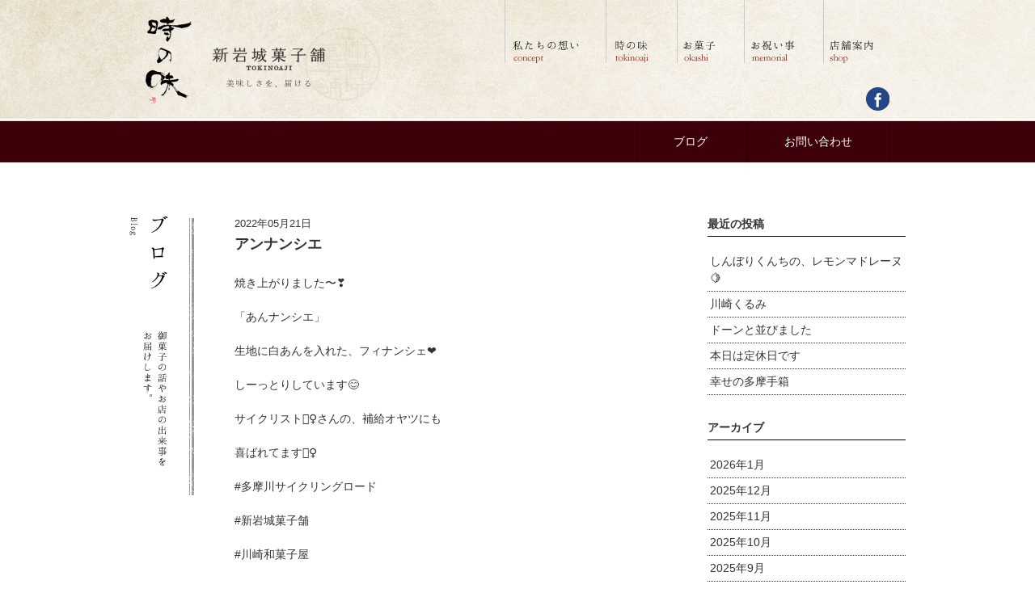

--- FILE ---
content_type: text/html; charset=UTF-8
request_url: https://shiniwaki.com/blog/archives/7157
body_size: 42838
content:
<!DOCTYPE html>
<html><head>
    <meta charset="utf-8">
    <meta name="viewport" content="width=device-width, initial-scale=1.0">
    <title>川崎の和菓子屋｜新岩城菓子舗</title>
    <meta name="description" content="川崎の和菓子屋、新岩城菓子舗は川崎ポテト、四代目の朝焼きどら焼きが人気の和菓子屋です。誕生餅（一生餅）、お祝い事や法要にご利用ください。ギフト用の詰め合わせや、川崎のお土産にもどうぞ。">
    <meta name="keywords" content="新岩城菓子舗、新岩城菓子舗は川崎ポテト、川崎の和菓子屋"><link rel="stylesheet" href="https://maxcdn.bootstrapcdn.com/font-awesome/4.4.0/css/font-awesome.min.css">
    <link rel="stylesheet" href="https://shiniwaki.com/cms/wp-content/themes/shiniwaki_v1/public/styles/style.css">
    <!-- link(rel="stylesheet", href="public/styles/mobile.css" media="screen and (max-width: 480px)")-->
    <meta name='robots' content='index, follow, max-image-preview:large, max-snippet:-1, max-video-preview:-1' />

	<!-- This site is optimized with the Yoast SEO plugin v26.7 - https://yoast.com/wordpress/plugins/seo/ -->
	<link rel="canonical" href="https://shiniwaki.com/blog/archives/7157" />
	<meta property="og:locale" content="ja_JP" />
	<meta property="og:type" content="article" />
	<meta property="og:title" content="アンナンシエ - 新岩城菓子舗" />
	<meta property="og:description" content="焼き上がりました〜❣️ 「あんナンシエ」 生地に白あんを入れた、フィナンシェ❤️ しーっとりしています😊 サイクリスト🚴‍♀️さんの、補給オヤツにも 喜ばれてます🚴‍♀️ #多摩川サイクリングロード #新岩城菓子舗 #川 [&hellip;]" />
	<meta property="og:url" content="https://shiniwaki.com/blog/archives/7157" />
	<meta property="og:site_name" content="新岩城菓子舗" />
	<meta property="article:published_time" content="2022-05-21T02:39:37+00:00" />
	<meta property="og:image" content="https://shiniwaki.com/cms/wp-content/uploads/2022/05/img_8885.jpg" />
	<meta name="author" content="shiniwaki0000" />
	<meta name="twitter:card" content="summary_large_image" />
	<meta name="twitter:label1" content="執筆者" />
	<meta name="twitter:data1" content="shiniwaki0000" />
	<script type="application/ld+json" class="yoast-schema-graph">{"@context":"https://schema.org","@graph":[{"@type":"Article","@id":"https://shiniwaki.com/blog/archives/7157#article","isPartOf":{"@id":"https://shiniwaki.com/blog/archives/7157"},"author":{"name":"shiniwaki0000","@id":"https://shiniwaki.com/#/schema/person/906c9b6851d7a1271fbcbc263c878643"},"headline":"アンナンシエ","datePublished":"2022-05-21T02:39:37+00:00","mainEntityOfPage":{"@id":"https://shiniwaki.com/blog/archives/7157"},"wordCount":22,"commentCount":0,"image":{"@id":"https://shiniwaki.com/blog/archives/7157#primaryimage"},"thumbnailUrl":"https://shiniwaki.com/cms/wp-content/uploads/2022/05/img_8885.jpg","inLanguage":"ja","potentialAction":[{"@type":"CommentAction","name":"Comment","target":["https://shiniwaki.com/blog/archives/7157#respond"]}]},{"@type":"WebPage","@id":"https://shiniwaki.com/blog/archives/7157","url":"https://shiniwaki.com/blog/archives/7157","name":"アンナンシエ - 新岩城菓子舗","isPartOf":{"@id":"https://shiniwaki.com/#website"},"primaryImageOfPage":{"@id":"https://shiniwaki.com/blog/archives/7157#primaryimage"},"image":{"@id":"https://shiniwaki.com/blog/archives/7157#primaryimage"},"thumbnailUrl":"https://shiniwaki.com/cms/wp-content/uploads/2022/05/img_8885.jpg","datePublished":"2022-05-21T02:39:37+00:00","author":{"@id":"https://shiniwaki.com/#/schema/person/906c9b6851d7a1271fbcbc263c878643"},"breadcrumb":{"@id":"https://shiniwaki.com/blog/archives/7157#breadcrumb"},"inLanguage":"ja","potentialAction":[{"@type":"ReadAction","target":["https://shiniwaki.com/blog/archives/7157"]}]},{"@type":"ImageObject","inLanguage":"ja","@id":"https://shiniwaki.com/blog/archives/7157#primaryimage","url":"https://shiniwaki.com/cms/wp-content/uploads/2022/05/img_8885.jpg","contentUrl":"https://shiniwaki.com/cms/wp-content/uploads/2022/05/img_8885.jpg","width":3024,"height":4032},{"@type":"BreadcrumbList","@id":"https://shiniwaki.com/blog/archives/7157#breadcrumb","itemListElement":[{"@type":"ListItem","position":1,"name":"ホーム","item":"https://shiniwaki.com/"},{"@type":"ListItem","position":2,"name":"アンナンシエ"}]},{"@type":"WebSite","@id":"https://shiniwaki.com/#website","url":"https://shiniwaki.com/","name":"新岩城菓子舗","description":"","potentialAction":[{"@type":"SearchAction","target":{"@type":"EntryPoint","urlTemplate":"https://shiniwaki.com/?s={search_term_string}"},"query-input":{"@type":"PropertyValueSpecification","valueRequired":true,"valueName":"search_term_string"}}],"inLanguage":"ja"},{"@type":"Person","@id":"https://shiniwaki.com/#/schema/person/906c9b6851d7a1271fbcbc263c878643","name":"shiniwaki0000","image":{"@type":"ImageObject","inLanguage":"ja","@id":"https://shiniwaki.com/#/schema/person/image/","url":"https://secure.gravatar.com/avatar/b36808029894800283e47dcf9296d9b818987d5b5d68eaaf1794e695700e8cd7?s=96&d=mm&r=g","contentUrl":"https://secure.gravatar.com/avatar/b36808029894800283e47dcf9296d9b818987d5b5d68eaaf1794e695700e8cd7?s=96&d=mm&r=g","caption":"shiniwaki0000"},"url":"https://shiniwaki.com/blog/archives/author/shiniwaki0000"}]}</script>
	<!-- / Yoast SEO plugin. -->


<link rel="alternate" type="application/rss+xml" title="新岩城菓子舗 &raquo; アンナンシエ のコメントのフィード" href="https://shiniwaki.com/blog/archives/7157/feed" />
<link rel="alternate" title="oEmbed (JSON)" type="application/json+oembed" href="https://shiniwaki.com/wp-json/oembed/1.0/embed?url=https%3A%2F%2Fshiniwaki.com%2Fblog%2Farchives%2F7157" />
<link rel="alternate" title="oEmbed (XML)" type="text/xml+oembed" href="https://shiniwaki.com/wp-json/oembed/1.0/embed?url=https%3A%2F%2Fshiniwaki.com%2Fblog%2Farchives%2F7157&#038;format=xml" />
<style id='wp-img-auto-sizes-contain-inline-css' type='text/css'>
img:is([sizes=auto i],[sizes^="auto," i]){contain-intrinsic-size:3000px 1500px}
/*# sourceURL=wp-img-auto-sizes-contain-inline-css */
</style>
<style id='wp-emoji-styles-inline-css' type='text/css'>

	img.wp-smiley, img.emoji {
		display: inline !important;
		border: none !important;
		box-shadow: none !important;
		height: 1em !important;
		width: 1em !important;
		margin: 0 0.07em !important;
		vertical-align: -0.1em !important;
		background: none !important;
		padding: 0 !important;
	}
/*# sourceURL=wp-emoji-styles-inline-css */
</style>
<style id='wp-block-library-inline-css' type='text/css'>
:root{--wp-block-synced-color:#7a00df;--wp-block-synced-color--rgb:122,0,223;--wp-bound-block-color:var(--wp-block-synced-color);--wp-editor-canvas-background:#ddd;--wp-admin-theme-color:#007cba;--wp-admin-theme-color--rgb:0,124,186;--wp-admin-theme-color-darker-10:#006ba1;--wp-admin-theme-color-darker-10--rgb:0,107,160.5;--wp-admin-theme-color-darker-20:#005a87;--wp-admin-theme-color-darker-20--rgb:0,90,135;--wp-admin-border-width-focus:2px}@media (min-resolution:192dpi){:root{--wp-admin-border-width-focus:1.5px}}.wp-element-button{cursor:pointer}:root .has-very-light-gray-background-color{background-color:#eee}:root .has-very-dark-gray-background-color{background-color:#313131}:root .has-very-light-gray-color{color:#eee}:root .has-very-dark-gray-color{color:#313131}:root .has-vivid-green-cyan-to-vivid-cyan-blue-gradient-background{background:linear-gradient(135deg,#00d084,#0693e3)}:root .has-purple-crush-gradient-background{background:linear-gradient(135deg,#34e2e4,#4721fb 50%,#ab1dfe)}:root .has-hazy-dawn-gradient-background{background:linear-gradient(135deg,#faaca8,#dad0ec)}:root .has-subdued-olive-gradient-background{background:linear-gradient(135deg,#fafae1,#67a671)}:root .has-atomic-cream-gradient-background{background:linear-gradient(135deg,#fdd79a,#004a59)}:root .has-nightshade-gradient-background{background:linear-gradient(135deg,#330968,#31cdcf)}:root .has-midnight-gradient-background{background:linear-gradient(135deg,#020381,#2874fc)}:root{--wp--preset--font-size--normal:16px;--wp--preset--font-size--huge:42px}.has-regular-font-size{font-size:1em}.has-larger-font-size{font-size:2.625em}.has-normal-font-size{font-size:var(--wp--preset--font-size--normal)}.has-huge-font-size{font-size:var(--wp--preset--font-size--huge)}.has-text-align-center{text-align:center}.has-text-align-left{text-align:left}.has-text-align-right{text-align:right}.has-fit-text{white-space:nowrap!important}#end-resizable-editor-section{display:none}.aligncenter{clear:both}.items-justified-left{justify-content:flex-start}.items-justified-center{justify-content:center}.items-justified-right{justify-content:flex-end}.items-justified-space-between{justify-content:space-between}.screen-reader-text{border:0;clip-path:inset(50%);height:1px;margin:-1px;overflow:hidden;padding:0;position:absolute;width:1px;word-wrap:normal!important}.screen-reader-text:focus{background-color:#ddd;clip-path:none;color:#444;display:block;font-size:1em;height:auto;left:5px;line-height:normal;padding:15px 23px 14px;text-decoration:none;top:5px;width:auto;z-index:100000}html :where(.has-border-color){border-style:solid}html :where([style*=border-top-color]){border-top-style:solid}html :where([style*=border-right-color]){border-right-style:solid}html :where([style*=border-bottom-color]){border-bottom-style:solid}html :where([style*=border-left-color]){border-left-style:solid}html :where([style*=border-width]){border-style:solid}html :where([style*=border-top-width]){border-top-style:solid}html :where([style*=border-right-width]){border-right-style:solid}html :where([style*=border-bottom-width]){border-bottom-style:solid}html :where([style*=border-left-width]){border-left-style:solid}html :where(img[class*=wp-image-]){height:auto;max-width:100%}:where(figure){margin:0 0 1em}html :where(.is-position-sticky){--wp-admin--admin-bar--position-offset:var(--wp-admin--admin-bar--height,0px)}@media screen and (max-width:600px){html :where(.is-position-sticky){--wp-admin--admin-bar--position-offset:0px}}

/*# sourceURL=wp-block-library-inline-css */
</style><style id='global-styles-inline-css' type='text/css'>
:root{--wp--preset--aspect-ratio--square: 1;--wp--preset--aspect-ratio--4-3: 4/3;--wp--preset--aspect-ratio--3-4: 3/4;--wp--preset--aspect-ratio--3-2: 3/2;--wp--preset--aspect-ratio--2-3: 2/3;--wp--preset--aspect-ratio--16-9: 16/9;--wp--preset--aspect-ratio--9-16: 9/16;--wp--preset--color--black: #000000;--wp--preset--color--cyan-bluish-gray: #abb8c3;--wp--preset--color--white: #ffffff;--wp--preset--color--pale-pink: #f78da7;--wp--preset--color--vivid-red: #cf2e2e;--wp--preset--color--luminous-vivid-orange: #ff6900;--wp--preset--color--luminous-vivid-amber: #fcb900;--wp--preset--color--light-green-cyan: #7bdcb5;--wp--preset--color--vivid-green-cyan: #00d084;--wp--preset--color--pale-cyan-blue: #8ed1fc;--wp--preset--color--vivid-cyan-blue: #0693e3;--wp--preset--color--vivid-purple: #9b51e0;--wp--preset--gradient--vivid-cyan-blue-to-vivid-purple: linear-gradient(135deg,rgb(6,147,227) 0%,rgb(155,81,224) 100%);--wp--preset--gradient--light-green-cyan-to-vivid-green-cyan: linear-gradient(135deg,rgb(122,220,180) 0%,rgb(0,208,130) 100%);--wp--preset--gradient--luminous-vivid-amber-to-luminous-vivid-orange: linear-gradient(135deg,rgb(252,185,0) 0%,rgb(255,105,0) 100%);--wp--preset--gradient--luminous-vivid-orange-to-vivid-red: linear-gradient(135deg,rgb(255,105,0) 0%,rgb(207,46,46) 100%);--wp--preset--gradient--very-light-gray-to-cyan-bluish-gray: linear-gradient(135deg,rgb(238,238,238) 0%,rgb(169,184,195) 100%);--wp--preset--gradient--cool-to-warm-spectrum: linear-gradient(135deg,rgb(74,234,220) 0%,rgb(151,120,209) 20%,rgb(207,42,186) 40%,rgb(238,44,130) 60%,rgb(251,105,98) 80%,rgb(254,248,76) 100%);--wp--preset--gradient--blush-light-purple: linear-gradient(135deg,rgb(255,206,236) 0%,rgb(152,150,240) 100%);--wp--preset--gradient--blush-bordeaux: linear-gradient(135deg,rgb(254,205,165) 0%,rgb(254,45,45) 50%,rgb(107,0,62) 100%);--wp--preset--gradient--luminous-dusk: linear-gradient(135deg,rgb(255,203,112) 0%,rgb(199,81,192) 50%,rgb(65,88,208) 100%);--wp--preset--gradient--pale-ocean: linear-gradient(135deg,rgb(255,245,203) 0%,rgb(182,227,212) 50%,rgb(51,167,181) 100%);--wp--preset--gradient--electric-grass: linear-gradient(135deg,rgb(202,248,128) 0%,rgb(113,206,126) 100%);--wp--preset--gradient--midnight: linear-gradient(135deg,rgb(2,3,129) 0%,rgb(40,116,252) 100%);--wp--preset--font-size--small: 13px;--wp--preset--font-size--medium: 20px;--wp--preset--font-size--large: 36px;--wp--preset--font-size--x-large: 42px;--wp--preset--spacing--20: 0.44rem;--wp--preset--spacing--30: 0.67rem;--wp--preset--spacing--40: 1rem;--wp--preset--spacing--50: 1.5rem;--wp--preset--spacing--60: 2.25rem;--wp--preset--spacing--70: 3.38rem;--wp--preset--spacing--80: 5.06rem;--wp--preset--shadow--natural: 6px 6px 9px rgba(0, 0, 0, 0.2);--wp--preset--shadow--deep: 12px 12px 50px rgba(0, 0, 0, 0.4);--wp--preset--shadow--sharp: 6px 6px 0px rgba(0, 0, 0, 0.2);--wp--preset--shadow--outlined: 6px 6px 0px -3px rgb(255, 255, 255), 6px 6px rgb(0, 0, 0);--wp--preset--shadow--crisp: 6px 6px 0px rgb(0, 0, 0);}:where(.is-layout-flex){gap: 0.5em;}:where(.is-layout-grid){gap: 0.5em;}body .is-layout-flex{display: flex;}.is-layout-flex{flex-wrap: wrap;align-items: center;}.is-layout-flex > :is(*, div){margin: 0;}body .is-layout-grid{display: grid;}.is-layout-grid > :is(*, div){margin: 0;}:where(.wp-block-columns.is-layout-flex){gap: 2em;}:where(.wp-block-columns.is-layout-grid){gap: 2em;}:where(.wp-block-post-template.is-layout-flex){gap: 1.25em;}:where(.wp-block-post-template.is-layout-grid){gap: 1.25em;}.has-black-color{color: var(--wp--preset--color--black) !important;}.has-cyan-bluish-gray-color{color: var(--wp--preset--color--cyan-bluish-gray) !important;}.has-white-color{color: var(--wp--preset--color--white) !important;}.has-pale-pink-color{color: var(--wp--preset--color--pale-pink) !important;}.has-vivid-red-color{color: var(--wp--preset--color--vivid-red) !important;}.has-luminous-vivid-orange-color{color: var(--wp--preset--color--luminous-vivid-orange) !important;}.has-luminous-vivid-amber-color{color: var(--wp--preset--color--luminous-vivid-amber) !important;}.has-light-green-cyan-color{color: var(--wp--preset--color--light-green-cyan) !important;}.has-vivid-green-cyan-color{color: var(--wp--preset--color--vivid-green-cyan) !important;}.has-pale-cyan-blue-color{color: var(--wp--preset--color--pale-cyan-blue) !important;}.has-vivid-cyan-blue-color{color: var(--wp--preset--color--vivid-cyan-blue) !important;}.has-vivid-purple-color{color: var(--wp--preset--color--vivid-purple) !important;}.has-black-background-color{background-color: var(--wp--preset--color--black) !important;}.has-cyan-bluish-gray-background-color{background-color: var(--wp--preset--color--cyan-bluish-gray) !important;}.has-white-background-color{background-color: var(--wp--preset--color--white) !important;}.has-pale-pink-background-color{background-color: var(--wp--preset--color--pale-pink) !important;}.has-vivid-red-background-color{background-color: var(--wp--preset--color--vivid-red) !important;}.has-luminous-vivid-orange-background-color{background-color: var(--wp--preset--color--luminous-vivid-orange) !important;}.has-luminous-vivid-amber-background-color{background-color: var(--wp--preset--color--luminous-vivid-amber) !important;}.has-light-green-cyan-background-color{background-color: var(--wp--preset--color--light-green-cyan) !important;}.has-vivid-green-cyan-background-color{background-color: var(--wp--preset--color--vivid-green-cyan) !important;}.has-pale-cyan-blue-background-color{background-color: var(--wp--preset--color--pale-cyan-blue) !important;}.has-vivid-cyan-blue-background-color{background-color: var(--wp--preset--color--vivid-cyan-blue) !important;}.has-vivid-purple-background-color{background-color: var(--wp--preset--color--vivid-purple) !important;}.has-black-border-color{border-color: var(--wp--preset--color--black) !important;}.has-cyan-bluish-gray-border-color{border-color: var(--wp--preset--color--cyan-bluish-gray) !important;}.has-white-border-color{border-color: var(--wp--preset--color--white) !important;}.has-pale-pink-border-color{border-color: var(--wp--preset--color--pale-pink) !important;}.has-vivid-red-border-color{border-color: var(--wp--preset--color--vivid-red) !important;}.has-luminous-vivid-orange-border-color{border-color: var(--wp--preset--color--luminous-vivid-orange) !important;}.has-luminous-vivid-amber-border-color{border-color: var(--wp--preset--color--luminous-vivid-amber) !important;}.has-light-green-cyan-border-color{border-color: var(--wp--preset--color--light-green-cyan) !important;}.has-vivid-green-cyan-border-color{border-color: var(--wp--preset--color--vivid-green-cyan) !important;}.has-pale-cyan-blue-border-color{border-color: var(--wp--preset--color--pale-cyan-blue) !important;}.has-vivid-cyan-blue-border-color{border-color: var(--wp--preset--color--vivid-cyan-blue) !important;}.has-vivid-purple-border-color{border-color: var(--wp--preset--color--vivid-purple) !important;}.has-vivid-cyan-blue-to-vivid-purple-gradient-background{background: var(--wp--preset--gradient--vivid-cyan-blue-to-vivid-purple) !important;}.has-light-green-cyan-to-vivid-green-cyan-gradient-background{background: var(--wp--preset--gradient--light-green-cyan-to-vivid-green-cyan) !important;}.has-luminous-vivid-amber-to-luminous-vivid-orange-gradient-background{background: var(--wp--preset--gradient--luminous-vivid-amber-to-luminous-vivid-orange) !important;}.has-luminous-vivid-orange-to-vivid-red-gradient-background{background: var(--wp--preset--gradient--luminous-vivid-orange-to-vivid-red) !important;}.has-very-light-gray-to-cyan-bluish-gray-gradient-background{background: var(--wp--preset--gradient--very-light-gray-to-cyan-bluish-gray) !important;}.has-cool-to-warm-spectrum-gradient-background{background: var(--wp--preset--gradient--cool-to-warm-spectrum) !important;}.has-blush-light-purple-gradient-background{background: var(--wp--preset--gradient--blush-light-purple) !important;}.has-blush-bordeaux-gradient-background{background: var(--wp--preset--gradient--blush-bordeaux) !important;}.has-luminous-dusk-gradient-background{background: var(--wp--preset--gradient--luminous-dusk) !important;}.has-pale-ocean-gradient-background{background: var(--wp--preset--gradient--pale-ocean) !important;}.has-electric-grass-gradient-background{background: var(--wp--preset--gradient--electric-grass) !important;}.has-midnight-gradient-background{background: var(--wp--preset--gradient--midnight) !important;}.has-small-font-size{font-size: var(--wp--preset--font-size--small) !important;}.has-medium-font-size{font-size: var(--wp--preset--font-size--medium) !important;}.has-large-font-size{font-size: var(--wp--preset--font-size--large) !important;}.has-x-large-font-size{font-size: var(--wp--preset--font-size--x-large) !important;}
/*# sourceURL=global-styles-inline-css */
</style>

<style id='classic-theme-styles-inline-css' type='text/css'>
/*! This file is auto-generated */
.wp-block-button__link{color:#fff;background-color:#32373c;border-radius:9999px;box-shadow:none;text-decoration:none;padding:calc(.667em + 2px) calc(1.333em + 2px);font-size:1.125em}.wp-block-file__button{background:#32373c;color:#fff;text-decoration:none}
/*# sourceURL=/wp-includes/css/classic-themes.min.css */
</style>
<link rel="https://api.w.org/" href="https://shiniwaki.com/wp-json/" /><link rel="alternate" title="JSON" type="application/json" href="https://shiniwaki.com/wp-json/wp/v2/posts/7157" /><link rel="EditURI" type="application/rsd+xml" title="RSD" href="https://shiniwaki.com/cms/xmlrpc.php?rsd" />
<meta name="generator" content="WordPress 6.9" />
<link rel='shortlink' href='https://shiniwaki.com/?p=7157' />
  </head>
  <body class="single ">
    <div id="wrapper">
    	      <header class="page">
        <div class="header-inner">
          <div class="cols">
            <div class="col">
              <div class="logo"><a href="https://shiniwaki.com"><img src="https://shiniwaki.com/cms/wp-content/themes/shiniwaki_v1/public/images/share/logo.png" alt="新岩城菓子舗"></a></div>
            </div>
            <div class="col">
              <nav class="gnav">
                <ul class="navigation">
                  <li><a href="https://shiniwaki.com/concept"><img src="https://shiniwaki.com/cms/wp-content/themes/shiniwaki_v1/public/images/share/gnav01_b.png" alt="私たちの想い concept"></a></li>
                  <li><a href="https://shiniwaki.com/tokinoaji"><img src="https://shiniwaki.com/cms/wp-content/themes/shiniwaki_v1/public/images/share/gnav02_b.png" alt="時の味 tokinoaji"></a></li>
                  <li><a href="https://shiniwaki.com/okashi"><img src="https://shiniwaki.com/cms/wp-content/themes/shiniwaki_v1/public/images/share/gnav03_b.png" alt="お菓子 okashi"></a></li>
                  <li><a href="https://shiniwaki.com/memorial"><img src="https://shiniwaki.com/cms/wp-content/themes/shiniwaki_v1/public/images/share/gnav04_b.png" alt="お祝い事 memorial"></a></li>
                  <li><a href="https://shiniwaki.com/shop"><img src="https://shiniwaki.com/cms/wp-content/themes/shiniwaki_v1/public/images/share/gnav05_b.png" alt="店舗案内"></a></li>
                </ul>
              </nav>
              <div class="sns">
                <ul>
                  <li><a href="https://www.facebook.com/shiniwaki/"><img src="https://shiniwaki.com/cms/wp-content/themes/shiniwaki_v1/public/images/share/fb.png" alt="公式facebookページ"></a></li>
                  <!--li
                  a(href="http://plus.google.com/")
                    img(src="public/images/share/gp.png", alt="公式Google＋")ｑ
                  -->
                </ul>
              </div>
            </div>
          </div>
        </div>
      </header>
      <div class="ribbon">
        <div class="inner">
          <nav>
            <ul class="navigation">
              <li><a href="https://shiniwaki.com/blog">ブログ</a></li>
              <li><a href="https://shiniwaki.com/contact">お問い合わせ</a></li>
            </ul>
          </nav>
        </div>
      </div>    	<div id="container">
    		<div class="contents">
    			
 	<div class="page-contents">
		<div class="cols cols-3">
			<div class="col page-ttl">
				<img src="https://shiniwaki.com/cms/wp-content/themes/shiniwaki_v1/public/images/blog/ttl.png" alt="お菓子の話やお店の出来事をお届けします。">
			</div>
			<div class="col post">
				<div class="post-ttl">
					<div class="date">2022年05月21日</div>
					<h2>アンナンシエ</h2>
				</div>
				<div class="post-body">
					<p>焼き上がりました〜❣️</p>
<p>「あんナンシエ」</p>
<p>生地に白あんを入れた、フィナンシェ❤️</p>
<p>しーっとりしています😊</p>
<p>サイクリスト🚴‍♀️さんの、補給オヤツにも</p>
<p>喜ばれてます🚴‍♀️</p>
<p>#多摩川サイクリングロード</p>
<p>#新岩城菓子舗</p>
<p>#川崎和菓子屋</p>
<p>#川崎</p>
<p>#和菓子</p>
<p>#お土産</p>
<p>#川崎土産</p>
<p>#川崎西口</p>
<p>#朝焼きどら焼き</p>
<p>#朝どら</p>
<p>#毎朝焼いている</p>
<p>#川崎ポテト</p>
<p>#川崎とうふ</p>
<p>#川崎名産品</p>
<p>#おやつに食べたい</p>
<p>#サイクルラック設置店</p>
<p>#サイクルラックのあるお店</p>
<p>#サイクリストの聖地</p>
<p>#お誕生餅</p>
<p>#1歳のお誕生日</p>
<p>#美味しいお餅</p>
<p>#新大正餅米</p>
<p>#夢見の城もなか</p>
<p>#太田道灌</p>
<p>#なまこ餅</p>
<p>#トマト大福</p>
<p>#フルーツ大福</p>
<p>#企業公式相互フォロー</p>
<p>#卓球どら焼き</p>
<p>#絶対大丈夫どら焼き</p>
<p>#どら焼き博物館</p>
<p>《嫁姑ブログ》https://ameblo.jp/341119yt/entry-12682361924.html</p>
<p>http://shiniwaki.seesaa.net</p>
<p>《新岩城のホームページ》</p>
<p>http://shiniwaki.com</p>
<p>《Instagram》</p>
<p>shiniwakika shiho</p>
<p>《新岩城の嫁姑ブログ》</p>
<p>https://ameblo.jp/341119yt/entry-12743464549.html<img fetchpriority="high" decoding="async" src="https://shiniwaki.com/cms/wp-content/uploads/2022/05/img_8885.jpg" class="size-thumbnail wp-image-7156" width="3024" height="4032" srcset="https://shiniwaki.com/cms/wp-content/uploads/2022/05/img_8885.jpg 3024w, https://shiniwaki.com/cms/wp-content/uploads/2022/05/img_8885-225x300.jpg 225w, https://shiniwaki.com/cms/wp-content/uploads/2022/05/img_8885-768x1024.jpg 768w, https://shiniwaki.com/cms/wp-content/uploads/2022/05/img_8885-505x673.jpg 505w" sizes="(max-width: 3024px) 100vw, 3024px" /></p>
				</div>
				<div class="pager">
					<a href="https://shiniwaki.com/blog/archives/7154" rel="prev"><< 前の記事</a>					<a href="https://shiniwaki.com/blog/archives/7161" rel="next">次の記事 >></a>				</div>
			</div>
			<div class="col archives">
	
		<div class="widget">
		<h4>最近の投稿</h4>
		<ul>
											<li>
					<a href="https://shiniwaki.com/blog/archives/11756">しんぼりくんちの、レモンマドレーヌ🍋</a>
									</li>
											<li>
					<a href="https://shiniwaki.com/blog/archives/11753">川崎くるみ</a>
									</li>
											<li>
					<a href="https://shiniwaki.com/blog/archives/11749">ドーンと並びました</a>
									</li>
											<li>
					<a href="https://shiniwaki.com/blog/archives/11746">本日は定休日です</a>
									</li>
											<li>
					<a href="https://shiniwaki.com/blog/archives/11743">幸せの多摩手箱</a>
									</li>
					</ul>

		</div><div class="widget"><h4>アーカイブ</h4>
			<ul>
					<li><a href='https://shiniwaki.com/blog/archives/date/2026/01'>2026年1月</a></li>
	<li><a href='https://shiniwaki.com/blog/archives/date/2025/12'>2025年12月</a></li>
	<li><a href='https://shiniwaki.com/blog/archives/date/2025/11'>2025年11月</a></li>
	<li><a href='https://shiniwaki.com/blog/archives/date/2025/10'>2025年10月</a></li>
	<li><a href='https://shiniwaki.com/blog/archives/date/2025/09'>2025年9月</a></li>
	<li><a href='https://shiniwaki.com/blog/archives/date/2025/08'>2025年8月</a></li>
	<li><a href='https://shiniwaki.com/blog/archives/date/2025/07'>2025年7月</a></li>
	<li><a href='https://shiniwaki.com/blog/archives/date/2025/06'>2025年6月</a></li>
	<li><a href='https://shiniwaki.com/blog/archives/date/2025/05'>2025年5月</a></li>
	<li><a href='https://shiniwaki.com/blog/archives/date/2025/04'>2025年4月</a></li>
	<li><a href='https://shiniwaki.com/blog/archives/date/2025/03'>2025年3月</a></li>
	<li><a href='https://shiniwaki.com/blog/archives/date/2025/02'>2025年2月</a></li>
	<li><a href='https://shiniwaki.com/blog/archives/date/2025/01'>2025年1月</a></li>
	<li><a href='https://shiniwaki.com/blog/archives/date/2024/12'>2024年12月</a></li>
	<li><a href='https://shiniwaki.com/blog/archives/date/2024/11'>2024年11月</a></li>
	<li><a href='https://shiniwaki.com/blog/archives/date/2024/10'>2024年10月</a></li>
	<li><a href='https://shiniwaki.com/blog/archives/date/2024/09'>2024年9月</a></li>
	<li><a href='https://shiniwaki.com/blog/archives/date/2024/08'>2024年8月</a></li>
	<li><a href='https://shiniwaki.com/blog/archives/date/2024/07'>2024年7月</a></li>
	<li><a href='https://shiniwaki.com/blog/archives/date/2024/06'>2024年6月</a></li>
	<li><a href='https://shiniwaki.com/blog/archives/date/2024/05'>2024年5月</a></li>
	<li><a href='https://shiniwaki.com/blog/archives/date/2024/04'>2024年4月</a></li>
	<li><a href='https://shiniwaki.com/blog/archives/date/2024/03'>2024年3月</a></li>
	<li><a href='https://shiniwaki.com/blog/archives/date/2024/02'>2024年2月</a></li>
	<li><a href='https://shiniwaki.com/blog/archives/date/2024/01'>2024年1月</a></li>
	<li><a href='https://shiniwaki.com/blog/archives/date/2023/12'>2023年12月</a></li>
	<li><a href='https://shiniwaki.com/blog/archives/date/2023/11'>2023年11月</a></li>
	<li><a href='https://shiniwaki.com/blog/archives/date/2023/10'>2023年10月</a></li>
	<li><a href='https://shiniwaki.com/blog/archives/date/2023/09'>2023年9月</a></li>
	<li><a href='https://shiniwaki.com/blog/archives/date/2023/08'>2023年8月</a></li>
	<li><a href='https://shiniwaki.com/blog/archives/date/2023/07'>2023年7月</a></li>
	<li><a href='https://shiniwaki.com/blog/archives/date/2023/06'>2023年6月</a></li>
	<li><a href='https://shiniwaki.com/blog/archives/date/2023/05'>2023年5月</a></li>
	<li><a href='https://shiniwaki.com/blog/archives/date/2023/04'>2023年4月</a></li>
	<li><a href='https://shiniwaki.com/blog/archives/date/2023/03'>2023年3月</a></li>
	<li><a href='https://shiniwaki.com/blog/archives/date/2023/02'>2023年2月</a></li>
	<li><a href='https://shiniwaki.com/blog/archives/date/2022/11'>2022年11月</a></li>
	<li><a href='https://shiniwaki.com/blog/archives/date/2022/10'>2022年10月</a></li>
	<li><a href='https://shiniwaki.com/blog/archives/date/2022/09'>2022年9月</a></li>
	<li><a href='https://shiniwaki.com/blog/archives/date/2022/08'>2022年8月</a></li>
	<li><a href='https://shiniwaki.com/blog/archives/date/2022/07'>2022年7月</a></li>
	<li><a href='https://shiniwaki.com/blog/archives/date/2022/06'>2022年6月</a></li>
	<li><a href='https://shiniwaki.com/blog/archives/date/2022/05'>2022年5月</a></li>
	<li><a href='https://shiniwaki.com/blog/archives/date/2022/04'>2022年4月</a></li>
	<li><a href='https://shiniwaki.com/blog/archives/date/2022/03'>2022年3月</a></li>
	<li><a href='https://shiniwaki.com/blog/archives/date/2022/02'>2022年2月</a></li>
	<li><a href='https://shiniwaki.com/blog/archives/date/2022/01'>2022年1月</a></li>
	<li><a href='https://shiniwaki.com/blog/archives/date/2021/12'>2021年12月</a></li>
	<li><a href='https://shiniwaki.com/blog/archives/date/2021/11'>2021年11月</a></li>
	<li><a href='https://shiniwaki.com/blog/archives/date/2021/10'>2021年10月</a></li>
	<li><a href='https://shiniwaki.com/blog/archives/date/2021/09'>2021年9月</a></li>
	<li><a href='https://shiniwaki.com/blog/archives/date/2021/08'>2021年8月</a></li>
	<li><a href='https://shiniwaki.com/blog/archives/date/2021/07'>2021年7月</a></li>
	<li><a href='https://shiniwaki.com/blog/archives/date/2021/06'>2021年6月</a></li>
	<li><a href='https://shiniwaki.com/blog/archives/date/2021/05'>2021年5月</a></li>
	<li><a href='https://shiniwaki.com/blog/archives/date/2021/04'>2021年4月</a></li>
	<li><a href='https://shiniwaki.com/blog/archives/date/2021/03'>2021年3月</a></li>
	<li><a href='https://shiniwaki.com/blog/archives/date/2021/02'>2021年2月</a></li>
	<li><a href='https://shiniwaki.com/blog/archives/date/2021/01'>2021年1月</a></li>
	<li><a href='https://shiniwaki.com/blog/archives/date/2020/12'>2020年12月</a></li>
	<li><a href='https://shiniwaki.com/blog/archives/date/2020/11'>2020年11月</a></li>
	<li><a href='https://shiniwaki.com/blog/archives/date/2020/10'>2020年10月</a></li>
	<li><a href='https://shiniwaki.com/blog/archives/date/2020/09'>2020年9月</a></li>
	<li><a href='https://shiniwaki.com/blog/archives/date/2020/08'>2020年8月</a></li>
	<li><a href='https://shiniwaki.com/blog/archives/date/2020/07'>2020年7月</a></li>
	<li><a href='https://shiniwaki.com/blog/archives/date/2020/06'>2020年6月</a></li>
	<li><a href='https://shiniwaki.com/blog/archives/date/2020/05'>2020年5月</a></li>
	<li><a href='https://shiniwaki.com/blog/archives/date/2020/04'>2020年4月</a></li>
	<li><a href='https://shiniwaki.com/blog/archives/date/2020/03'>2020年3月</a></li>
	<li><a href='https://shiniwaki.com/blog/archives/date/2020/02'>2020年2月</a></li>
	<li><a href='https://shiniwaki.com/blog/archives/date/2020/01'>2020年1月</a></li>
	<li><a href='https://shiniwaki.com/blog/archives/date/2019/12'>2019年12月</a></li>
	<li><a href='https://shiniwaki.com/blog/archives/date/2019/11'>2019年11月</a></li>
	<li><a href='https://shiniwaki.com/blog/archives/date/2019/10'>2019年10月</a></li>
	<li><a href='https://shiniwaki.com/blog/archives/date/2019/09'>2019年9月</a></li>
	<li><a href='https://shiniwaki.com/blog/archives/date/2019/08'>2019年8月</a></li>
	<li><a href='https://shiniwaki.com/blog/archives/date/2019/07'>2019年7月</a></li>
	<li><a href='https://shiniwaki.com/blog/archives/date/2019/06'>2019年6月</a></li>
	<li><a href='https://shiniwaki.com/blog/archives/date/2019/05'>2019年5月</a></li>
	<li><a href='https://shiniwaki.com/blog/archives/date/2019/04'>2019年4月</a></li>
	<li><a href='https://shiniwaki.com/blog/archives/date/2019/03'>2019年3月</a></li>
	<li><a href='https://shiniwaki.com/blog/archives/date/2019/02'>2019年2月</a></li>
	<li><a href='https://shiniwaki.com/blog/archives/date/2019/01'>2019年1月</a></li>
	<li><a href='https://shiniwaki.com/blog/archives/date/2018/12'>2018年12月</a></li>
	<li><a href='https://shiniwaki.com/blog/archives/date/2018/11'>2018年11月</a></li>
	<li><a href='https://shiniwaki.com/blog/archives/date/2018/10'>2018年10月</a></li>
	<li><a href='https://shiniwaki.com/blog/archives/date/2018/09'>2018年9月</a></li>
	<li><a href='https://shiniwaki.com/blog/archives/date/2018/08'>2018年8月</a></li>
	<li><a href='https://shiniwaki.com/blog/archives/date/2018/07'>2018年7月</a></li>
	<li><a href='https://shiniwaki.com/blog/archives/date/2018/06'>2018年6月</a></li>
	<li><a href='https://shiniwaki.com/blog/archives/date/2018/05'>2018年5月</a></li>
	<li><a href='https://shiniwaki.com/blog/archives/date/2018/04'>2018年4月</a></li>
	<li><a href='https://shiniwaki.com/blog/archives/date/2018/03'>2018年3月</a></li>
	<li><a href='https://shiniwaki.com/blog/archives/date/2018/02'>2018年2月</a></li>
	<li><a href='https://shiniwaki.com/blog/archives/date/2018/01'>2018年1月</a></li>
	<li><a href='https://shiniwaki.com/blog/archives/date/2017/12'>2017年12月</a></li>
	<li><a href='https://shiniwaki.com/blog/archives/date/2017/11'>2017年11月</a></li>
	<li><a href='https://shiniwaki.com/blog/archives/date/2017/10'>2017年10月</a></li>
	<li><a href='https://shiniwaki.com/blog/archives/date/2017/09'>2017年9月</a></li>
	<li><a href='https://shiniwaki.com/blog/archives/date/2017/08'>2017年8月</a></li>
	<li><a href='https://shiniwaki.com/blog/archives/date/2017/07'>2017年7月</a></li>
	<li><a href='https://shiniwaki.com/blog/archives/date/2017/06'>2017年6月</a></li>
	<li><a href='https://shiniwaki.com/blog/archives/date/2017/05'>2017年5月</a></li>
	<li><a href='https://shiniwaki.com/blog/archives/date/2017/04'>2017年4月</a></li>
	<li><a href='https://shiniwaki.com/blog/archives/date/2017/03'>2017年3月</a></li>
	<li><a href='https://shiniwaki.com/blog/archives/date/2017/02'>2017年2月</a></li>
	<li><a href='https://shiniwaki.com/blog/archives/date/2017/01'>2017年1月</a></li>
	<li><a href='https://shiniwaki.com/blog/archives/date/2016/12'>2016年12月</a></li>
	<li><a href='https://shiniwaki.com/blog/archives/date/2016/11'>2016年11月</a></li>
			</ul>

			</div><div class="widget"><h4>カテゴリー</h4>
			<ul>
					<li class="cat-item cat-item-2"><a href="https://shiniwaki.com/blog/archives/category/%e5%b7%9d%e5%b4%8e%e5%92%8c%e8%8f%93%e5%ad%90">川崎和菓子</a>
</li>
	<li class="cat-item cat-item-1"><a href="https://shiniwaki.com/blog/archives/category/%e6%9c%aa%e5%88%86%e9%a1%9e">未分類</a>
</li>
			</ul>

			</div></div>
		</div>
	</div>
        </div>
      </div>
    </div>
    <footer>

			      <section class="dots"></section>
      <section class="fnav-container">
        <div class="inner">
          <div class="cols">
            <div class="col span-4">
              <ul class="fnav">
                <li><a href="https://shiniwaki.com/concept">私たちの想い</a></li>
                <li><a href="https://shiniwaki.com/tokinoaji">時の味</a></li>
                <li><a href="https://shiniwaki.com/okashi">お菓子</a></li>
                <li><a href="https://shiniwaki.com/memorial">お祝い事</a></li>
              </ul>
              <ul class="fnav">
                <li><a href="https://shiniwaki.com/dorayaki">朝焼きどら焼き</a></li>
                <li><a href="https://shiniwaki.com/okashi">季節のお菓子</a></li>
                <li><a href="https://shiniwaki.com/kawasakipotato">川崎銘菓</a></li>
              </ul>
            </div>
            <div class="col span-4">
              <ul class="sns-banner">
                <li><a href="https://www.facebook.com/shiniwaki/"><img src="https://shiniwaki.com/cms/wp-content/themes/shiniwaki_v1/public/images/share/fb_banner.png" alt=""></a></li>
                <li><a href="https://shiniwaki.com/blog"><img src="https://shiniwaki.com/cms/wp-content/themes/shiniwaki_v1/public/images/share/blog_banner.png" alt=""></a></li>
              </ul>
            </div>
            <div class="col span-4">
              <ul class="address">
                <li><img src="https://shiniwaki.com/cms/wp-content/themes/shiniwaki_v1/public/images/share/footer-logo.png" alt="新岩城菓子舗"></li>
                <li>〒212-0016 川崎市幸区南幸町1丁目1番地</li>
                <li class="tel">Tel.044-522-2721</li>
                <li>営業時間／8：00 - 18：00</li>
				 <li>定休日／火曜日</li> 
                <li><a href="https://shiniwaki.com/shop">アクセス｜</a><a href="https://shiniwaki.com/contact">お問い合わせ</a></li>
              </ul>
            </div>
          </div>
        </div>
      </section>
      <div class="copyrights">
        <div class="inner">
          <ul>
            <li><a href="https://shiniwaki.com/privacy">個人情報の取扱</a></li>
            <li><a href="#">リンク</a></li>
            <li>copyright &copy; shiniwaki All Rights reserved</li>
          </ul>
        </div>
      </div>
    </footer>
    <script src="//ajax.googleapis.com/ajax/libs/jquery/1.12.4/jquery.min.js"></script>
    <script src="https://shiniwaki.com/cms/wp-content/themes/shiniwaki_v1/public/scripts/lib/jquery.flexslider.js"></script>
    <link rel="stylesheet" href="https://shiniwaki.com/cms/wp-content/themes/shiniwaki_v1/public/scripts/lib/flexslider.css">
    <script src="https://ajaxzip3.github.io/ajaxzip3.js" charset="UTF-8"></script>
    <script src="https://shiniwaki.com/cms/wp-content/themes/shiniwaki_v1/public/scripts/script.js"></script>
<script>
  (function(i,s,o,g,r,a,m){i['GoogleAnalyticsObject']=r;i[r]=i[r]||function(){
  (i[r].q=i[r].q||[]).push(arguments)},i[r].l=1*new Date();a=s.createElement(o),
  m=s.getElementsByTagName(o)[0];a.async=1;a.src=g;m.parentNode.insertBefore(a,m)
  })(window,document,'script','https://www.google-analytics.com/analytics.js','ga');

  ga('create', 'UA-88731733-1', 'auto');
  ga('send', 'pageview');

</script>
  </body>
</html>
<script type="speculationrules">
{"prefetch":[{"source":"document","where":{"and":[{"href_matches":"/*"},{"not":{"href_matches":["/cms/wp-*.php","/cms/wp-admin/*","/cms/wp-content/uploads/*","/cms/wp-content/*","/cms/wp-content/plugins/*","/cms/wp-content/themes/shiniwaki_v1/*","/*\\?(.+)"]}},{"not":{"selector_matches":"a[rel~=\"nofollow\"]"}},{"not":{"selector_matches":".no-prefetch, .no-prefetch a"}}]},"eagerness":"conservative"}]}
</script>
<script id="wp-emoji-settings" type="application/json">
{"baseUrl":"https://s.w.org/images/core/emoji/17.0.2/72x72/","ext":".png","svgUrl":"https://s.w.org/images/core/emoji/17.0.2/svg/","svgExt":".svg","source":{"concatemoji":"https://shiniwaki.com/cms/wp-includes/js/wp-emoji-release.min.js?ver=6.9"}}
</script>
<script type="module">
/* <![CDATA[ */
/*! This file is auto-generated */
const a=JSON.parse(document.getElementById("wp-emoji-settings").textContent),o=(window._wpemojiSettings=a,"wpEmojiSettingsSupports"),s=["flag","emoji"];function i(e){try{var t={supportTests:e,timestamp:(new Date).valueOf()};sessionStorage.setItem(o,JSON.stringify(t))}catch(e){}}function c(e,t,n){e.clearRect(0,0,e.canvas.width,e.canvas.height),e.fillText(t,0,0);t=new Uint32Array(e.getImageData(0,0,e.canvas.width,e.canvas.height).data);e.clearRect(0,0,e.canvas.width,e.canvas.height),e.fillText(n,0,0);const a=new Uint32Array(e.getImageData(0,0,e.canvas.width,e.canvas.height).data);return t.every((e,t)=>e===a[t])}function p(e,t){e.clearRect(0,0,e.canvas.width,e.canvas.height),e.fillText(t,0,0);var n=e.getImageData(16,16,1,1);for(let e=0;e<n.data.length;e++)if(0!==n.data[e])return!1;return!0}function u(e,t,n,a){switch(t){case"flag":return n(e,"\ud83c\udff3\ufe0f\u200d\u26a7\ufe0f","\ud83c\udff3\ufe0f\u200b\u26a7\ufe0f")?!1:!n(e,"\ud83c\udde8\ud83c\uddf6","\ud83c\udde8\u200b\ud83c\uddf6")&&!n(e,"\ud83c\udff4\udb40\udc67\udb40\udc62\udb40\udc65\udb40\udc6e\udb40\udc67\udb40\udc7f","\ud83c\udff4\u200b\udb40\udc67\u200b\udb40\udc62\u200b\udb40\udc65\u200b\udb40\udc6e\u200b\udb40\udc67\u200b\udb40\udc7f");case"emoji":return!a(e,"\ud83e\u1fac8")}return!1}function f(e,t,n,a){let r;const o=(r="undefined"!=typeof WorkerGlobalScope&&self instanceof WorkerGlobalScope?new OffscreenCanvas(300,150):document.createElement("canvas")).getContext("2d",{willReadFrequently:!0}),s=(o.textBaseline="top",o.font="600 32px Arial",{});return e.forEach(e=>{s[e]=t(o,e,n,a)}),s}function r(e){var t=document.createElement("script");t.src=e,t.defer=!0,document.head.appendChild(t)}a.supports={everything:!0,everythingExceptFlag:!0},new Promise(t=>{let n=function(){try{var e=JSON.parse(sessionStorage.getItem(o));if("object"==typeof e&&"number"==typeof e.timestamp&&(new Date).valueOf()<e.timestamp+604800&&"object"==typeof e.supportTests)return e.supportTests}catch(e){}return null}();if(!n){if("undefined"!=typeof Worker&&"undefined"!=typeof OffscreenCanvas&&"undefined"!=typeof URL&&URL.createObjectURL&&"undefined"!=typeof Blob)try{var e="postMessage("+f.toString()+"("+[JSON.stringify(s),u.toString(),c.toString(),p.toString()].join(",")+"));",a=new Blob([e],{type:"text/javascript"});const r=new Worker(URL.createObjectURL(a),{name:"wpTestEmojiSupports"});return void(r.onmessage=e=>{i(n=e.data),r.terminate(),t(n)})}catch(e){}i(n=f(s,u,c,p))}t(n)}).then(e=>{for(const n in e)a.supports[n]=e[n],a.supports.everything=a.supports.everything&&a.supports[n],"flag"!==n&&(a.supports.everythingExceptFlag=a.supports.everythingExceptFlag&&a.supports[n]);var t;a.supports.everythingExceptFlag=a.supports.everythingExceptFlag&&!a.supports.flag,a.supports.everything||((t=a.source||{}).concatemoji?r(t.concatemoji):t.wpemoji&&t.twemoji&&(r(t.twemoji),r(t.wpemoji)))});
//# sourceURL=https://shiniwaki.com/cms/wp-includes/js/wp-emoji-loader.min.js
/* ]]> */
</script>
